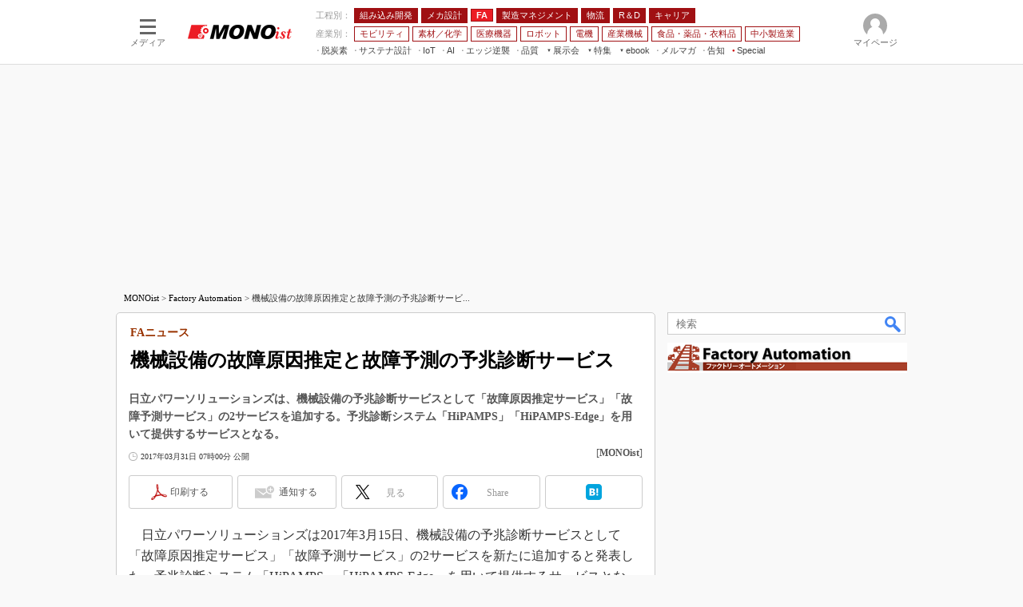

--- FILE ---
content_type: text/html; charset=utf-8
request_url: https://www.google.com/recaptcha/api2/aframe
body_size: 119
content:
<!DOCTYPE HTML><html><head><meta http-equiv="content-type" content="text/html; charset=UTF-8"></head><body><script nonce="aPk9b691hHkzQEi13-wWSA">/** Anti-fraud and anti-abuse applications only. See google.com/recaptcha */ try{var clients={'sodar':'https://pagead2.googlesyndication.com/pagead/sodar?'};window.addEventListener("message",function(a){try{if(a.source===window.parent){var b=JSON.parse(a.data);var c=clients[b['id']];if(c){var d=document.createElement('img');d.src=c+b['params']+'&rc='+(localStorage.getItem("rc::a")?sessionStorage.getItem("rc::b"):"");window.document.body.appendChild(d);sessionStorage.setItem("rc::e",parseInt(sessionStorage.getItem("rc::e")||0)+1);localStorage.setItem("rc::h",'1769384584819');}}}catch(b){}});window.parent.postMessage("_grecaptcha_ready", "*");}catch(b){}</script></body></html>

--- FILE ---
content_type: application/javascript; charset=utf-8
request_url: https://fundingchoicesmessages.google.com/f/AGSKWxU2UDwjcBr_wDL4wgynu7N3IEq2rDt_-W4ngU8U_K2XzhDLEFO50wRSZAFMVx5hmwFSE3YxMDl8TONrso9-QMoQD6qiNBJBHjmHon0tj4PXvwT76it9d6f_42twYLnwHU8sqH5skQ==?fccs=W251bGwsbnVsbCxudWxsLG51bGwsbnVsbCxudWxsLFsxNzY5Mzg0NTc4LDU0MTAwMDAwMF0sbnVsbCxudWxsLG51bGwsW251bGwsWzddXSwiaHR0cHM6Ly9tb25vaXN0Lml0bWVkaWEuY28uanAvbW4vYXJ0aWNsZXMvMTcwMy8zMS9uZXdzMDE5Lmh0bWwiLG51bGwsW1s4LCJrNjFQQmptazZPMCJdLFs5LCJlbi1VUyJdLFsxOSwiMiJdLFsxNywiWzBdIl0sWzI0LCIiXSxbMjksImZhbHNlIl1dXQ
body_size: -213
content:
if (typeof __googlefc.fcKernelManager.run === 'function') {"use strict";this.default_ContributorServingResponseClientJs=this.default_ContributorServingResponseClientJs||{};(function(_){var window=this;
try{
var QH=function(a){this.A=_.t(a)};_.u(QH,_.J);var RH=_.ed(QH);var SH=function(a,b,c){this.B=a;this.params=b;this.j=c;this.l=_.F(this.params,4);this.o=new _.dh(this.B.document,_.O(this.params,3),new _.Qg(_.Qk(this.j)))};SH.prototype.run=function(){if(_.P(this.params,10)){var a=this.o;var b=_.eh(a);b=_.Od(b,4);_.ih(a,b)}a=_.Rk(this.j)?_.be(_.Rk(this.j)):new _.de;_.ee(a,9);_.F(a,4)!==1&&_.G(a,4,this.l===2||this.l===3?1:2);_.Fg(this.params,5)&&(b=_.O(this.params,5),_.hg(a,6,b));return a};var TH=function(){};TH.prototype.run=function(a,b){var c,d;return _.v(function(e){c=RH(b);d=(new SH(a,c,_.A(c,_.Pk,2))).run();return e.return({ia:_.L(d)})})};_.Tk(8,new TH);
}catch(e){_._DumpException(e)}
}).call(this,this.default_ContributorServingResponseClientJs);
// Google Inc.

//# sourceURL=/_/mss/boq-content-ads-contributor/_/js/k=boq-content-ads-contributor.ContributorServingResponseClientJs.en_US.k61PBjmk6O0.es5.O/d=1/exm=kernel_loader,loader_js_executable/ed=1/rs=AJlcJMztj-kAdg6DB63MlSG3pP52LjSptg/m=web_iab_tcf_v2_signal_executable
__googlefc.fcKernelManager.run('\x5b\x5b\x5b8,\x22\x5bnull,\x5b\x5bnull,null,null,\\\x22https:\/\/fundingchoicesmessages.google.com\/f\/AGSKWxWC7wEDQTmIJaMV41ApRBZmn2SyzK6bcRULZR3gB3BuzDnhW3_GKWb0MfGz7AOGvC0Cz_mmcInm3-FLf4L4ptRjY_2fc0nEKKltagxtr6yBGXDOaoDgCXQJqL_knOXX-n9uPb5Hxw\\\\u003d\\\\u003d\\\x22\x5d,null,null,\x5bnull,null,null,\\\x22https:\/\/fundingchoicesmessages.google.com\/el\/AGSKWxWjhbGoFgmQgXTCdpq_k8X7-v-eOftX8gMqob0IK4nMhhZYIZfhTm4SbXLCxcvoZd2RrN_R67dSYdUY0xjVMaOgQb3HwF1JRRZo8X7nll_ekxaMWmDbUYNjPInSTl-9eJDzJ4GTFQ\\\\u003d\\\\u003d\\\x22\x5d,null,\x5bnull,\x5b7\x5d\x5d\x5d,\\\x22itmedia.co.jp\\\x22,1,\\\x22en\\\x22,null,null,null,null,1\x5d\x22\x5d\x5d,\x5bnull,null,null,\x22https:\/\/fundingchoicesmessages.google.com\/f\/AGSKWxVwX8YpLh62FgJtXDwYmvkxWwt0gua2rvAum-D7TC9Y00-wviBmiG2A7q8fRQc07ZYplbcXHgWnjLMF2an9XNfRuG-X8LxPAu8MJ_CL4e_uP0REvua7O3MFc9zxOcKuH8KwcF0Mxw\\u003d\\u003d\x22\x5d\x5d');}

--- FILE ---
content_type: text/javascript;charset=utf-8
request_url: https://id.cxense.com/public/user/id?json=%7B%22identities%22%3A%5B%7B%22type%22%3A%22ckp%22%2C%22id%22%3A%22mkudw1kvueiiddj0%22%7D%2C%7B%22type%22%3A%22lst%22%2C%22id%22%3A%222bihdlv0lji4o7jx3r9lf4r2a%22%7D%2C%7B%22type%22%3A%22cst%22%2C%22id%22%3A%222bihdlv0lji4o7jx3r9lf4r2a%22%7D%5D%7D&callback=cXJsonpCB9
body_size: 208
content:
/**/
cXJsonpCB9({"httpStatus":200,"response":{"userId":"cx:1cc7pgpwlqvlg25rvac7qz39xv:1qfgczg5fyrst","newUser":false}})

--- FILE ---
content_type: text/javascript;charset=utf-8
request_url: https://p1cluster.cxense.com/p1.js
body_size: 98
content:
cX.library.onP1('2bihdlv0lji4o7jx3r9lf4r2a');


--- FILE ---
content_type: application/javascript
request_url: https://monoist.itmedia.co.jp/js/mn/rss_article_monoLibrary_807.js?date=202601260751
body_size: 731
content:
(function(){
	let i, title, link, html = '', cutText = /^\[.+\]\s/;
	const id = document.getElementById('colBoxMonoLibrary');
	const list = [
			{title: '[MONOist編集部] 2025国際ロボット展会場レポート（FA）',link: 'https://wp.techfactory.itmedia.co.jp/contents/95620'},
			{title: '[グルンドフォスポンプ株式会社] 空冷では不十分？　AI基盤となるデータセンターの冷却システムを再考すべき理由',link: 'https://wp.techfactory.itmedia.co.jp/contents/95344'},
			{title: '[MONOist編集部] 無人搬送車関連ニュースまとめ（2025年3月～11月）',link: 'https://wp.techfactory.itmedia.co.jp/contents/94711'},
			{title: '[株式会社いけうち] オートストレーナーの清掃負担を軽減、従来型の課題を解消した方法とは？',link: 'https://wp.techfactory.itmedia.co.jp/contents/94331'},
			{title: '[株式会社アピステ] これからは全体空調から局所空調へ、低コストで恒温・恒湿環境を構築する方法',link: 'https://wp.techfactory.itmedia.co.jp/contents/94077'},
	{}];
	html += '<div class="colBoxHead"><h2><a href="http://techfactory.itmedia.co.jp/">TechFactory ホワイトペーパー新着情報</a></h2><span class="prmark">PR</span></div>';
	html += '<div class="colBoxInner"><div class="colBoxUlist"><ul>';
	for (i=0; i<list.length-1; i++) {
		title = list[i].title.replace(cutText,'');
		link = list[i].link;
		html += '<li><a href="' + link + '">' + title + '</a></li>';
	}
	html += '</ul></div></div>';
	id.innerHTML = html;
})();

--- FILE ---
content_type: application/javascript; charset=utf-8
request_url: https://fundingchoicesmessages.google.com/f/AGSKWxUJBqWHYov-fKFLENrkNJWBb422MJZAZsfAwkvgNSzY0xzz9vnTt7MJ6ZhnO2tRmn9wXuWVHZ5WIIPfH28oqsw502x07pxLDZZPS3euxpZmGsu6q3Z8Dve3P64zYZwEoRcJWMP58oeAGqaFsFaRlN8QAByzAb8WZpp4GW-uC94KWsFFYO6EkwUkw7yw/_-ads-bottom._600x120__580x100..tv/ads//ads.png
body_size: -1290
content:
window['48c05732-c834-49d0-a443-bdf0b948c46a'] = true;